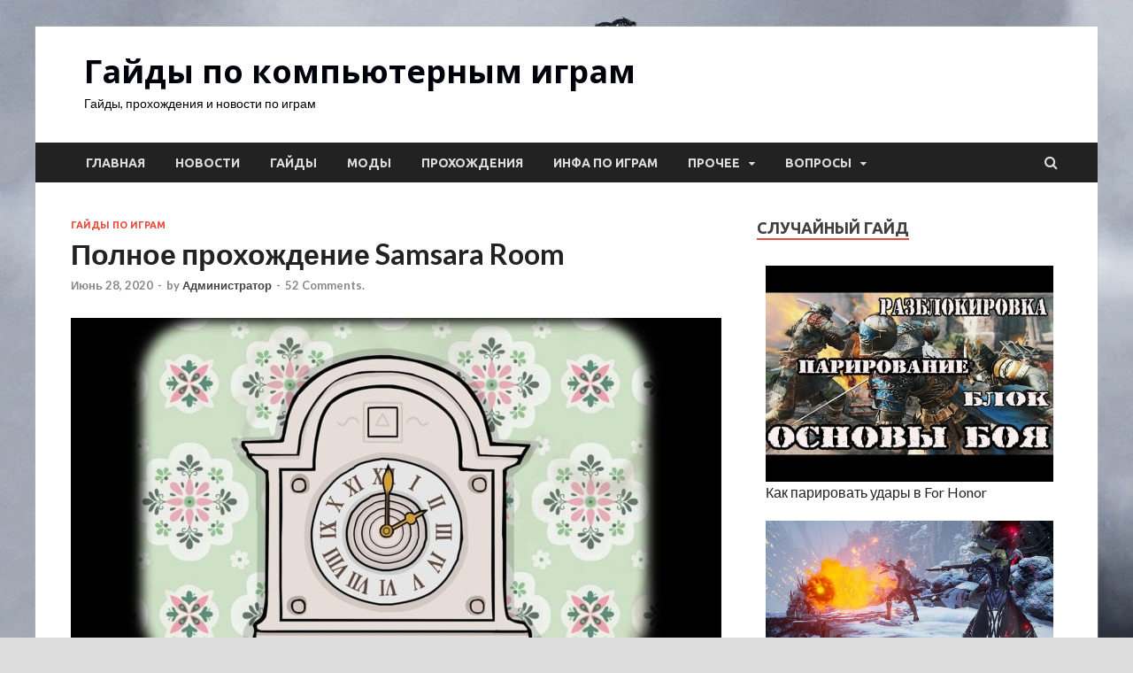

--- FILE ---
content_type: text/html; charset=UTF-8
request_url: https://www.gamemod-pc.ru/polnoe-proxozhdenie-samsara-room/
body_size: 12672
content:
<!DOCTYPE html>
<html lang="ru-RU"
	prefix="og: https://ogp.me/ns#" >
<head>
<meta charset="UTF-8">
<meta name="viewport" content="width=device-width, initial-scale=1">



<link rel="canonical" href="https://www.gamemod-pc.ru/polnoe-proxozhdenie-samsara-room/" />
<title>Полное прохождение Samsara Room | Гайды по компьютерным играм</title>

<!-- All in One SEO Pack 3.2.10 от Michael Torbert из Semper Fi Web Design[221,295] -->
<meta name="description"  content="Samsara Room — это новое атмосферное приключение в жанре point-and-click от создателей серии игр Rusty Lake и Cube Escape. Высоко оцененный предшественник вселенной Rusty Lake перевыпущен с обновленными головоломками, графикой, сюжетом и иммерсивным саундтреком от Виктора Бутзелаара." />

<script type="application/ld+json" class="aioseop-schema">{"@context":"https://schema.org","@graph":[{"@type":"Organization","@id":"/#organization","url":"/","name":"\u0413\u0430\u0439\u0434\u044b \u043f\u043e \u043a\u043e\u043c\u043f\u044c\u044e\u0442\u0435\u0440\u043d\u044b\u043c \u0438\u0433\u0440\u0430\u043c","sameAs":[]},{"@type":"WebSite","@id":"/#website","url":"/","name":"\u0413\u0430\u0439\u0434\u044b \u043f\u043e \u043a\u043e\u043c\u043f\u044c\u044e\u0442\u0435\u0440\u043d\u044b\u043c \u0438\u0433\u0440\u0430\u043c","publisher":{"@id":"/#organization"}},{"@type":"WebPage","@id":"/polnoe-proxozhdenie-samsara-room/#webpage","url":"/polnoe-proxozhdenie-samsara-room/","inLanguage":"ru-RU","name":"\u041f\u043e\u043b\u043d\u043e\u0435 \u043f\u0440\u043e\u0445\u043e\u0436\u0434\u0435\u043d\u0438\u0435 Samsara Room","isPartOf":{"@id":"/#website"},"image":{"@type":"ImageObject","@id":"/polnoe-proxozhdenie-samsara-room/#primaryimage","url":"/wp-content/uploads/2020/06/1589283117_7070.jpeg","width":1920,"height":1080},"primaryImageOfPage":{"@id":"/polnoe-proxozhdenie-samsara-room/#primaryimage"},"datePublished":"2020-06-28T17:08:06+00:00","dateModified":"2020-06-28T17:08:09+00:00","description":"Samsara Room \u2014 \u044d\u0442\u043e \u043d\u043e\u0432\u043e\u0435 \u0430\u0442\u043c\u043e\u0441\u0444\u0435\u0440\u043d\u043e\u0435 \u043f\u0440\u0438\u043a\u043b\u044e\u0447\u0435\u043d\u0438\u0435 \u0432 \u0436\u0430\u043d\u0440\u0435 point-and-click \u043e\u0442 \u0441\u043e\u0437\u0434\u0430\u0442\u0435\u043b\u0435\u0439 \u0441\u0435\u0440\u0438\u0438 \u0438\u0433\u0440 Rusty Lake \u0438 Cube Escape. \u0412\u044b\u0441\u043e\u043a\u043e \u043e\u0446\u0435\u043d\u0435\u043d\u043d\u044b\u0439 \u043f\u0440\u0435\u0434\u0448\u0435\u0441\u0442\u0432\u0435\u043d\u043d\u0438\u043a \u0432\u0441\u0435\u043b\u0435\u043d\u043d\u043e\u0439 Rusty Lake \u043f\u0435\u0440\u0435\u0432\u044b\u043f\u0443\u0449\u0435\u043d \u0441 \u043e\u0431\u043d\u043e\u0432\u043b\u0435\u043d\u043d\u044b\u043c\u0438 \u0433\u043e\u043b\u043e\u0432\u043e\u043b\u043e\u043c\u043a\u0430\u043c\u0438, \u0433\u0440\u0430\u0444\u0438\u043a\u043e\u0439, \u0441\u044e\u0436\u0435\u0442\u043e\u043c \u0438 \u0438\u043c\u043c\u0435\u0440\u0441\u0438\u0432\u043d\u044b\u043c \u0441\u0430\u0443\u043d\u0434\u0442\u0440\u0435\u043a\u043e\u043c \u043e\u0442 \u0412\u0438\u043a\u0442\u043e\u0440\u0430 \u0411\u0443\u0442\u0437\u0435\u043b\u0430\u0430\u0440\u0430."},{"@type":"Article","@id":"/polnoe-proxozhdenie-samsara-room/#article","isPartOf":{"@id":"/polnoe-proxozhdenie-samsara-room/#webpage"},"author":{"@id":"/author/spectrum_admin/#author"},"headline":"\u041f\u043e\u043b\u043d\u043e\u0435 \u043f\u0440\u043e\u0445\u043e\u0436\u0434\u0435\u043d\u0438\u0435 Samsara Room","datePublished":"2020-06-28T17:08:06+00:00","dateModified":"2020-06-28T17:08:09+00:00","commentCount":"52","mainEntityOfPage":{"@id":"/polnoe-proxozhdenie-samsara-room/#webpage"},"publisher":{"@id":"/#organization"},"articleSection":"\u0413\u0430\u0439\u0434\u044b \u043f\u043e \u0438\u0433\u0440\u0430\u043c","image":{"@type":"ImageObject","@id":"/polnoe-proxozhdenie-samsara-room/#primaryimage","url":"/wp-content/uploads/2020/06/1589283117_7070.jpeg","width":1920,"height":1080}},{"@type":"Person","@id":"/author/spectrum_admin/#author","name":"\u0410\u0434\u043c\u0438\u043d\u0438\u0441\u0442\u0440\u0430\u0442\u043e\u0440","sameAs":[],"image":{"@type":"ImageObject","@id":"/#personlogo","url":"https://2.gravatar.com/avatar/b978d5b752a5ec086c51a90f8b6a1e3e?s=96&d=wavatar&r=g","width":96,"height":96,"caption":"\u0410\u0434\u043c\u0438\u043d\u0438\u0441\u0442\u0440\u0430\u0442\u043e\u0440"}}]}</script>

<meta property="og:type" content="activity" />
<meta property="og:title" content="Полное прохождение Samsara Room | Гайды по компьютерным играм" />
<meta property="og:description" content="Samsara Room — это новое атмосферное приключение в жанре point-and-click от создателей серии игр Rusty Lake и Cube Escape. Высоко оцененный предшественник вселенной Rusty Lake перевыпущен с обновленными головоломками, графикой, сюжетом и иммерсивным саундтреком от Виктора Бутзелаара." />
<meta property="og:url" content="/polnoe-proxozhdenie-samsara-room/" />
<meta property="og:site_name" content="Гайды по компьютерным играм" />
<meta property="og:image" content="/wp-content/plugins/all-in-one-seo-pack/images/default-user-image.png" />
<meta name="twitter:card" content="summary" />
<meta name="twitter:title" content="Полное прохождение Samsara Room | Гайды по компьютерным играм" />
<meta name="twitter:description" content="Samsara Room — это новое атмосферное приключение в жанре point-and-click от создателей серии игр Rusty Lake и Cube Escape. Высоко оцененный предшественник вселенной Rusty Lake перевыпущен с обновленными головоломками, графикой, сюжетом и иммерсивным саундтреком от Виктора Бутзелаара." />
<meta name="twitter:image" content="/wp-content/plugins/all-in-one-seo-pack/images/default-user-image.png" />



<link rel='dns-prefetch' href='//fonts.googleapis.com' />


<link rel="alternate" type="application/rss+xml" title="Гайды по компьютерным играм &raquo; Лента комментариев к &laquo;Полное прохождение Samsara Room&raquo;" href="/polnoe-proxozhdenie-samsara-room/feed/" />


	<link rel='stylesheet' id='anspress-fonts-css'  href='/wp-content/plugins/anspress-question-answer/templates/css/fonts.css?ver=4.1.15' type='text/css' media='all' />
<link rel='stylesheet' id='anspress-main-css'  href='/wp-content/plugins/anspress-question-answer/templates/css/main.css?ver=4.1.15' type='text/css' media='all' />
<style id='anspress-main-inline-css' type='text/css'>

		#anspress .ap-q-cells{
				margin-left: 60px;
		}
		#anspress .ap-a-cells{
				margin-left: 60px;
		}
</style>
<link rel='stylesheet' id='ap-overrides-css'  href='/wp-content/plugins/anspress-question-answer/templates/css/overrides.css?v=4.1.15&#038;ver=4.1.15' type='text/css' media='all' />
<link rel='stylesheet' id='wp-block-library-css'  href='/wp-includes/css/dist/block-library/style.min.css?ver=5.2.18' type='text/css' media='all' />
<link rel='stylesheet' id='wp-block-library-theme-css'  href='/wp-includes/css/dist/block-library/theme.min.css?ver=5.2.18' type='text/css' media='all' />
<link rel='stylesheet' id='theme-my-login-css'  href='/wp-content/plugins/theme-my-login/assets/styles/theme-my-login.min.css?ver=7.0.15' type='text/css' media='all' />
<!--<link rel='stylesheet' id='woof-css'  href='/wp-content/plugins/woocommerce-products-filter/css/front.css?ver=1.2.3' type='text/css' media='all' />-->
<!--<link rel='stylesheet' id='chosen-drop-down-css'  href='/wp-content/plugins/woocommerce-products-filter/js/chosen/chosen.min.css?ver=1.2.3' type='text/css' media='all' />-->
<link rel='stylesheet' id='hitmag-fonts-css'  href='https://fonts.googleapis.com/css?family=Ubuntu%3A400%2C500%2C700%7CLato%3A400%2C700%2C400italic%2C700italic%7COpen+Sans%3A400%2C400italic%2C700&#038;subset=latin%2Clatin-ext' type='text/css' media='all' />
<link rel='stylesheet' id='font-awesome-css'  href='/wp-content/themes/hitmag/css/font-awesome.min.css?ver=4.7.0' type='text/css' media='all' />
<link rel='stylesheet' id='hitmag-style-css'  href='/wp-content/themes/hitmag/style.css?ver=5.2.18' type='text/css' media='all' />
<link rel='stylesheet' id='jquery-flexslider-css'  href='/wp-content/themes/hitmag/css/flexslider.css?ver=5.2.18' type='text/css' media='screen' />
<link rel='stylesheet' id='jquery-magnific-popup-css'  href='/wp-content/themes/hitmag/css/magnific-popup.css?ver=5.2.18' type='text/css' media='all' />
<link rel='stylesheet' id='arpw-style-css'  href='/wp-content/plugins/advanced-random-posts-widget/assets/css/arpw-frontend.css?ver=5.2.18' type='text/css' media='all' />
<!--<link rel='stylesheet' id='social-logos-css'  href='/wp-content/plugins/jetpack/_inc/social-logos/social-logos.min.css?ver=1' type='text/css' media='all' />-->
<link rel='stylesheet' id='jetpack_css-css'  href='/wp-content/plugins/jetpack/css/jetpack.css?ver=7.8.3' type='text/css' media='all' />
<script type='text/javascript' src='/wp-includes/js/jquery/jquery.js?ver=1.12.4-wp'></script>
<!--<script type='text/javascript' src='/wp-includes/js/jquery/jquery-migrate.min.js?ver=1.4.1'></script>-->
<script type='text/javascript'>
/* <![CDATA[ */
var related_posts_js_options = {"post_heading":"h4"};
/* ]]> */
</script>

<!--[if lt IE 9]>
<script type='text/javascript' src='/wp-content/themes/hitmag/js/html5shiv.min.js?ver=5.2.18'></script>
<![endif]-->


<link rel="wlwmanifest" type="application/wlwmanifest+xml" href="/wp-includes/wlwmanifest.xml" /> 
<link rel='prev' title='Особенности ремонта техники Apple' href='/osobennosti-remonta-texniki-apple/' />
<link rel='next' title='Скачать Текстуры на Майнкрафт ПЕ 1.16.10, 1.16.20, 1.16.100' href='/skachat-tekstury-na-majnkraft-pe-1-16-10-1-16-20-1-16-100/' />







<style type='text/css'>img#wpstats{display:none}</style>		<style type="text/css">

button,
input[type="button"],
input[type="reset"],
input[type="submit"] {
background: #E74C3C;
}

.th-readmore {
background: #E74C3C;
}           

a:hover {
color: #E74C3C;
} 

.main-navigation a:hover {
background-color: #E74C3C;
}

.main-navigation .current_page_item > a,
.main-navigation .current-menu-item > a,
.main-navigation .current_page_ancestor > a,
.main-navigation .current-menu-ancestor > a {
background-color: #E74C3C;
}

#main-nav-button:hover {
background-color: #E74C3C;
}

.post-navigation .post-title:hover {
color: #E74C3C;
}

.top-navigation a:hover {
color: #E74C3C;
}

.top-navigation ul ul a:hover {
background: #E74C3C;
}

#top-nav-button:hover {
color: #E74C3C;
}

.responsive-mainnav li a:hover,
.responsive-topnav li a:hover {
background: #E74C3C;
}

#hm-search-form .search-form .search-submit {
background-color: #E74C3C;
}

.nav-links .current {
background: #E74C3C;
}

.elementor-widget-container h5,
.widget-title {
border-bottom: 2px solid #E74C3C;
}

.footer-widget-title {
border-bottom: 2px solid #E74C3C;
}

.widget-area a:hover {
color: #E74C3C;
}

.footer-widget-area .widget a:hover {
color: #E74C3C;
}

.site-info a:hover {
color: #E74C3C;
}

.search-form .search-submit {
background: #E74C3C;
}

.hmb-entry-title a:hover {
color: #E74C3C;
}

.hmb-entry-meta a:hover,
.hms-meta a:hover {
color: #E74C3C;
}

.hms-title a:hover {
color: #E74C3C;
}

.hmw-grid-post .post-title a:hover {
color: #E74C3C;
}

.footer-widget-area .hmw-grid-post .post-title a:hover,
.footer-widget-area .hmb-entry-title a:hover,
.footer-widget-area .hms-title a:hover {
color: #E74C3C;
}

.hm-tabs-wdt .ui-state-active {
border-bottom: 2px solid #E74C3C;
}

a.hm-viewall {
background: #E74C3C;
}

#hitmag-tags a,
.widget_tag_cloud .tagcloud a {
background: #E74C3C;
}

.site-title a {
color: #E74C3C;
}

.hitmag-post .entry-title a:hover {
color: #E74C3C;
}

.hitmag-post .entry-meta a:hover {
color: #E74C3C;
}

.cat-links a {
color: #E74C3C;
}

.hitmag-single .entry-meta a:hover {
color: #E74C3C;
}

.hitmag-single .author a:hover {
color: #E74C3C;
}

.hm-author-content .author-posts-link {
color: #E74C3C;
}

.hm-tags-links a:hover {
background: #E74C3C;
}

.hm-tagged {
background: #E74C3C;
}

.hm-edit-link a.post-edit-link {
background: #E74C3C;
}

.arc-page-title {
border-bottom: 2px solid #E74C3C;
}

.srch-page-title {
border-bottom: 2px solid #E74C3C;
}

.hm-slider-details .cat-links {
background: #E74C3C;
}

.hm-rel-post .post-title a:hover {
color: #E74C3C;
}

.comment-author a {
color: #E74C3C;
}

.comment-metadata a:hover,
.comment-metadata a:focus,
.pingback .comment-edit-link:hover,
.pingback .comment-edit-link:focus {
color: #E74C3C;
}

.comment-reply-link:hover,
.comment-reply-link:focus {
background: #E74C3C;
}

.required {
color: #E74C3C;
}

blockquote {
border-left: 3px solid #E74C3C;
}

.comment-reply-title small a:before {
color: #E74C3C;
}


.wp-block-quote,
.wp-block-quote:not(.is-large):not(.is-style-large) {
border-left: 3px solid #E74C3C;
}		</style>
		<style type="text/css">

			.site-title a,
		.site-description {
			color: #00000a;
		}
	
	</style>
	<style type="text/css" id="custom-background-css">
body.custom-background { background-image: url("/wp-content/uploads/2017/09/1400x1050.jpg"); background-position: left top; background-size: auto; background-repeat: repeat; background-attachment: scroll; }
</style>
	<link rel="icon" href="/wp-content/uploads/2017/09/cropped-f6b9dcb79f28f867ce4ee1c4ad32065b-32x32.png" sizes="32x32" />
<link rel="icon" href="/wp-content/uploads/2017/09/cropped-f6b9dcb79f28f867ce4ee1c4ad32065b-192x192.png" sizes="192x192" />
<link rel="apple-touch-icon-precomposed" href="/wp-content/uploads/2017/09/cropped-f6b9dcb79f28f867ce4ee1c4ad32065b-180x180.png" />
<meta name="msapplication-TileImage" content="/wp-content/uploads/2017/09/cropped-f6b9dcb79f28f867ce4ee1c4ad32065b-270x270.png" />


</head>

<body class="post-template-default single single-post postid-123449 single-format-standard custom-background th-right-sidebar">



<div id="page" class="site hitmag-wrapper">
	

	
	<header id="masthead" class="site-header" role="banner">

		
		
		<div class="header-main-area ">
			<div class="hm-container">
			<div class="site-branding">
				<div class="site-branding-content">
					<div class="hm-logo">
											</div><!-- .hm-logo -->

					<div class="hm-site-title">
													<p class="site-title"><a href="/" rel="home">Гайды по компьютерным играм</a></p>
													<p class="site-description">Гайды, прохождения и новости по играм</p>
											</div><!-- .hm-site-title -->
				</div><!-- .site-branding-content -->
			</div><!-- .site-branding -->

			
						</div><!-- .hm-container -->
		</div><!-- .header-main-area -->

		
		<div class="hm-nav-container">
			<nav id="site-navigation" class="main-navigation" role="navigation">
				<div class="hm-container">
					<div class="menu-menyu-container"><ul id="primary-menu" class="menu"><li id="menu-item-5" class="menu-item menu-item-type-custom menu-item-object-custom menu-item-home menu-item-5"><a href="/">Главная</a></li>
<li id="menu-item-40" class="menu-item menu-item-type-taxonomy menu-item-object-category menu-item-40"><a href="/category/novosti/">Новости</a></li>
<li id="menu-item-53" class="menu-item menu-item-type-taxonomy menu-item-object-category current-post-ancestor current-menu-parent current-post-parent menu-item-53"><a href="/category/gajdy-po-igram/">Гайды</a></li>
<li id="menu-item-60" class="menu-item menu-item-type-taxonomy menu-item-object-category menu-item-60"><a href="/category/mody/">Моды</a></li>
<li id="menu-item-347" class="menu-item menu-item-type-taxonomy menu-item-object-category menu-item-347"><a href="/category/proxozhdeniya/">Прохождения</a></li>
<li id="menu-item-118695" class="menu-item menu-item-type-taxonomy menu-item-object-category menu-item-118695"><a href="/category/topy-igr/">Инфа по играм</a></li>
<li id="menu-item-119047" class="menu-item menu-item-type-taxonomy menu-item-object-category menu-item-has-children menu-item-119047"><a href="/category/prochee/">Прочее</a>
<ul class="sub-menu">
	<li id="menu-item-986" class="menu-item menu-item-type-taxonomy menu-item-object-category menu-item-986"><a href="/category/tovary-iz-igr/">Товары и ключи</a></li>
</ul>
</li>
<li id="menu-item-120151" class="anspress-menu-base menu-item menu-item-type-anspress-links menu-item-object-base menu-item-has-children menu-item-120151"><a>Вопросы</a>
<ul class="sub-menu">
	<li id="menu-item-120152" class="anspress-menu-ask menu-item menu-item-type-anspress-links menu-item-object-ask menu-item-120152"><a>Спросить</a></li>
</ul>
</li>
</ul></div>					
											<div class="hm-search-button-icon"></div>
						<div class="hm-search-box-container">
							<div class="hm-search-box">
								<form role="search" method="get" class="search-form" action="/">
				<label>
					<span class="screen-reader-text">Найти:</span>
					<input type="search" class="search-field" placeholder="Поиск&hellip;" value="" name="s" />
				</label>
				<input type="submit" class="search-submit" value="Поиск" />
			</form>							</div><!-- th-search-box -->
						</div><!-- .th-search-box-container -->
									</div><!-- .hm-container -->
			</nav><!-- #site-navigation -->
			<div class="hm-nwrap">
				<a href="#" class="navbutton" id="main-nav-button">Main Menu</a>
			</div>
			<div class="responsive-mainnav"></div>
		</div><!-- .hm-nav-container -->

		
	</header><!-- #masthead -->

	
	<div id="content" class="site-content">
		<div class="hm-container">
	
	<div id="primary" class="content-area">
		<main id="main" class="site-main" role="main">

		
<article id="post-123449" class="hitmag-single post-123449 post type-post status-publish format-standard has-post-thumbnail hentry category-gajdy-po-igram">

	
	<header class="entry-header">
		<div class="cat-links"><a href="/category/gajdy-po-igram/" rel="category tag">Гайды по играм</a></div><h1 class="entry-title">Полное прохождение Samsara Room</h1>		<div class="entry-meta">
			<span class="posted-on"><a href="/polnoe-proxozhdenie-samsara-room/" rel="bookmark"><time class="entry-date published" datetime="2020-06-28T17:08:06+00:00">Июнь 28, 2020</time><time class="updated" datetime="2020-06-28T17:08:09+00:00">Июнь 28, 2020</time></a></span><span class="meta-sep"> - </span><span class="byline"> by <span class="author vcard"><a class="url fn n" href="/author/spectrum_admin/">Администратор</a></span></span><span class="meta-sep"> - </span><span class="comments-link"><a href="/polnoe-proxozhdenie-samsara-room/#comments">52 Comments.</a></span>		</div><!-- .entry-meta -->
		
	</header><!-- .entry-header -->
	
	<a class="image-link" href="/wp-content/uploads/2020/06/1589283117_7070.jpeg"><img width="735" height="400" src="/wp-content/uploads/2020/06/1589283117_7070-735x400.jpeg" class="attachment-hitmag-featured size-hitmag-featured wp-post-image" alt="" data-attachment-id="123450" data-permalink="/polnoe-proxozhdenie-samsara-room/1589283117_7070/" data-orig-file="/wp-content/uploads/2020/06/1589283117_7070.jpeg" data-orig-size="1920,1080" data-comments-opened="1" data-image-meta="{&quot;aperture&quot;:&quot;0&quot;,&quot;credit&quot;:&quot;&quot;,&quot;camera&quot;:&quot;&quot;,&quot;caption&quot;:&quot;&quot;,&quot;created_timestamp&quot;:&quot;0&quot;,&quot;copyright&quot;:&quot;&quot;,&quot;focal_length&quot;:&quot;0&quot;,&quot;iso&quot;:&quot;0&quot;,&quot;shutter_speed&quot;:&quot;0&quot;,&quot;title&quot;:&quot;&quot;,&quot;orientation&quot;:&quot;0&quot;}" data-image-title="1589283117_7070" data-image-description="" data-medium-file="/wp-content/uploads/2020/06/1589283117_7070-500x281.jpeg" data-large-file="/wp-content/uploads/2020/06/1589283117_7070-1024x576.jpeg" /></a>
	
	<div class="entry-content">
		
<!-- Начало статьи - Gamemod -->

<p>Samsara Room — это новое атмосферное приключение в жанре point-and-click от создателей серии игр Rusty Lake и Cube Escape. Высоко оцененный предшественник вселенной Rusty Lake перевыпущен с обновленными головоломками, графикой, сюжетом и иммерсивным саундтреком от Виктора Бутзелаара. </p>



<h2>Прохождение Samsara Room на русском языке</h2>



<figure class="wp-block-embed-youtube wp-block-embed is-type-video is-provider-youtube wp-embed-aspect-16-9 wp-has-aspect-ratio"><div class="wp-block-embed__wrapper">
<div class="jetpack-video-wrapper"><span class="embed-youtube" style="text-align:center; display: block;"><iframe class='youtube-player' type='text/html' width='735' height='414' src='https://www.youtube.com/embed/JGiLdKGUEZM?version=3&#038;rel=1&#038;fs=1&#038;autohide=2&#038;showsearch=0&#038;showinfo=1&#038;iv_load_policy=1&#038;wmode=transparent' allowfullscreen='true' style='border:0;'></iframe></span></div>
</div></figure>



<h2>Прохождение Samsara Room на английском языке</h2>



<figure class="wp-block-embed-youtube wp-block-embed is-type-video is-provider-youtube wp-embed-aspect-16-9 wp-has-aspect-ratio"><div class="wp-block-embed__wrapper">
<div class="jetpack-video-wrapper"><span class="embed-youtube" style="text-align:center; display: block;"><iframe class='youtube-player' type='text/html' width='735' height='414' src='https://www.youtube.com/embed/x1m_HTuLRo4?version=3&#038;rel=1&#038;fs=1&#038;autohide=2&#038;showsearch=0&#038;showinfo=1&#038;iv_load_policy=1&#038;wmode=transparent' allowfullscreen='true' style='border:0;'></iframe></span></div>
</div></figure>



<p></p>



<p></p>
<!--Ad Injection:bottom-->
<!-- Реклама внизу статьи -->

<div id='jp-relatedposts' class='jp-relatedposts' >
	<div class="jp-relatedposts-headline"><em>Похожие записи</em></div>
</div>	</div><!-- .entry-content -->

	
	<footer class="entry-footer">
			</footer><!-- .entry-footer -->

	
</article><!-- #post-## -->
    <div class="hm-related-posts">
    


    <div class="hmrp-container">

        
                <div class="hm-rel-post">
                    <a href="/kak-proisxodit-drop-kejsa-v-cs-go-6-faktov-kotorye-nuzhno-znat-igrokam/" rel="bookmark" title="Как происходит дроп кейса в CS GO: 6 фактов, которые нужно знать игрокам">
                        <img width="348" height="215" src="/wp-content/uploads/2023/07/730_screenshots_20191222043413_1-348x215.jpg" class="attachment-hitmag-grid size-hitmag-grid wp-post-image" alt="" data-attachment-id="124022" data-permalink="/kak-proisxodit-drop-kejsa-v-cs-go-6-faktov-kotorye-nuzhno-znat-igrokam/730_screenshots_20191222043413_1/" data-orig-file="/wp-content/uploads/2023/07/730_screenshots_20191222043413_1.jpg" data-orig-size="2048,1152" data-comments-opened="1" data-image-meta="{&quot;aperture&quot;:&quot;0&quot;,&quot;credit&quot;:&quot;&quot;,&quot;camera&quot;:&quot;&quot;,&quot;caption&quot;:&quot;&quot;,&quot;created_timestamp&quot;:&quot;0&quot;,&quot;copyright&quot;:&quot;&quot;,&quot;focal_length&quot;:&quot;0&quot;,&quot;iso&quot;:&quot;0&quot;,&quot;shutter_speed&quot;:&quot;0&quot;,&quot;title&quot;:&quot;&quot;,&quot;orientation&quot;:&quot;0&quot;}" data-image-title="730_screenshots_20191222043413_1" data-image-description="" data-medium-file="/wp-content/uploads/2023/07/730_screenshots_20191222043413_1-500x281.jpg" data-large-file="/wp-content/uploads/2023/07/730_screenshots_20191222043413_1-1024x576.jpg" />                    </a>
                    <h3 class="post-title">
                        <a href="/kak-proisxodit-drop-kejsa-v-cs-go-6-faktov-kotorye-nuzhno-znat-igrokam/" rel="bookmark" title="Как происходит дроп кейса в CS GO: 6 фактов, которые нужно знать игрокам">
                            Как происходит дроп кейса в CS GO: 6 фактов, которые нужно знать игрокам</a>
                    </h3>
                    <p class="hms-meta"><time class="entry-date published" datetime="2023-07-27T19:01:47+00:00">Июль 27, 2023</time><time class="updated" datetime="2023-07-27T19:01:49+00:00">Июль 27, 2023</time></p>
                </div>
            
            
                <div class="hm-rel-post">
                    <a href="/razbiraemsya-s-anonsami-serverov-lineage-2-unikalnost-i-raznoobrazie/" rel="bookmark" title="Разбираемся с анонсами серверов Lineage 2: уникальность и разнообразие">
                    </a>
                    <h3 class="post-title">
                        <a href="/razbiraemsya-s-anonsami-serverov-lineage-2-unikalnost-i-raznoobrazie/" rel="bookmark" title="Разбираемся с анонсами серверов Lineage 2: уникальность и разнообразие">
                            Разбираемся с анонсами серверов Lineage 2: уникальность и разнообразие</a>
                    </h3>
                    <p class="hms-meta"><time class="entry-date published" datetime="2023-06-21T10:13:17+00:00">Июнь 21, 2023</time><time class="updated" datetime="2023-06-21T10:13:20+00:00">Июнь 21, 2023</time></p>
                </div>
            
            
                <div class="hm-rel-post">
                    <a href="/kak-rabotaet-bot-dlya-gruppy-vk/" rel="bookmark" title="Как работает бот для группы VK">
                    </a>
                    <h3 class="post-title">
                        <a href="/kak-rabotaet-bot-dlya-gruppy-vk/" rel="bookmark" title="Как работает бот для группы VK">
                            Как работает бот для группы VK</a>
                    </h3>
                    <p class="hms-meta"><time class="entry-date published" datetime="2023-06-17T09:08:05+00:00">Июнь 17, 2023</time><time class="updated" datetime="2023-06-17T09:08:09+00:00">Июнь 17, 2023</time></p>
                </div>
            
            
    </div>
    </div>

    
	<nav class="navigation post-navigation" role="navigation">
		<div class="screen-reader-text">Навигация по записям</div>
		<div class="nav-links"><div class="nav-previous"><a href="/osobennosti-remonta-texniki-apple/" rel="prev"><span class="meta-nav" aria-hidden="true">Previous Article</span> <span class="post-title">Особенности ремонта техники Apple</span></a></div><div class="nav-next"><a href="/skachat-tekstury-na-majnkraft-pe-1-16-10-1-16-20-1-16-100/" rel="next"><span class="meta-nav" aria-hidden="true">Next Article</span> <span class="post-title">Скачать Текстуры на Майнкрафт ПЕ 1.16.10, 1.16.20, 1.16.100</span></a></div></div>
	</nav><div class="hm-authorbox">

    <div class="hm-author-img">
        <img alt='' src='https://2.gravatar.com/avatar/b978d5b752a5ec086c51a90f8b6a1e3e?s=100&#038;d=wavatar&#038;r=g' srcset='https://2.gravatar.com/avatar/b978d5b752a5ec086c51a90f8b6a1e3e?s=200&#038;d=wavatar&#038;r=g 2x' class='avatar avatar-100 photo' height='100' width='100' />    </div>



</div>
<div id="comments" class="comments-area">

			<h3 class="comments-title">
			52 Comments on &ldquo;Полное прохождение Samsara Room&rdquo;
		</h3><!-- .comments-title -->

				<nav id="comment-nav-above" class="navigation comment-navigation" role="navigation">
			
			<div class="nav-links">

				<div class="nav-previous"><a href="/polnoe-proxozhdenie-samsara-room/comment-page-2/#comments" >Older Comments</a></div>
				<div class="nav-next"></div>

			</div><!-- .nav-links -->
		</nav><!-- #comment-nav-above -->
		
		<ol class="comment-list">
					
		
		
		
		
		
		
		
		
		
		
		
		</ol><!-- .comment-list -->

				<nav id="comment-nav-below" class="navigation comment-navigation" role="navigation">
			
			<div class="nav-links">

				<div class="nav-previous"><a href="/polnoe-proxozhdenie-samsara-room/comment-page-2/#comments" >Older Comments</a></div>
				<div class="nav-next"></div>

			</div><!-- .nav-links -->
		</nav><!-- #comment-nav-below -->
			<div id="respond" class="comment-respond">
		<div id="reply-title" class="comment-reply-title">Добавить комментарий <small><a rel="nofollow" id="cancel-comment-reply-link" href="/polnoe-proxozhdenie-samsara-room/#respond" style="display:none;">Отменить ответ</a></small></div>			<form action="/wp-comments-post.php" method="post" id="commentform" class="comment-form" novalidate>
			<div class="ulogin_block"><div class="ulogin_label">Войти с помощью:&nbsp;</div><div id=uLogin07912088 class="ulogin_panel" data-ulogin="display=small;providers=vkontakte,odnoklassniki,mailru,facebook;hidden=other;fields=first_name,last_name,email,photo,photo_big;optional=phone;redirect_uri=http%3A%2F%2Fgamemod-pc.ru%2F%3Fulogin%3Dtoken%26backurl%3Dhttp%253A%252F%252Fgamemod-pc.ru%252Fpolnoe-proxozhdenie-samsara-room%252F%2523commentform;"></div><div style="clear:both"></div></div><script>//uLogin.customInit('uLogin07912088')</script><p class="comment-notes"><span id="email-notes">Ваш e-mail не будет опубликован.</span> Обязательные поля помечены <span class="required">*</span></p><p class="comment-form-comment"><label for="comment">Комментарий</label> <textarea id="comment" name="comment" cols="45" rows="8" maxlength="65525" required="required"></textarea></p><p class="comment-form-author"><label for="author">Имя <span class="required">*</span></label> <input id="author" name="author" type="text" value="" size="30" maxlength="245" required='required' /></p>
<p class="comment-form-email"><label for="email">E-mail <span class="required">*</span></label> <input id="email" name="email" type="email" value="" size="30" maxlength="100" aria-describedby="email-notes" required='required' /></p>
<p class="comment-form-url"><label for="url">Сайт</label> <input id="url" name="url" type="url" value="" size="30" maxlength="200" /></p>
<p class="comment-form-cookies-consent"><input id="wp-comment-cookies-consent" name="wp-comment-cookies-consent" type="checkbox" value="yes" /><label for="wp-comment-cookies-consent">Сохранить моё имя, email и адрес сайта в этом браузере для последующих моих комментариев.</label></p>
<div class="gglcptch gglcptch_v2"><div id="gglcptch_recaptcha_1714497441" class="gglcptch_recaptcha"></div>
				<noscript>
					<div style="width: 302px;">
						<div style="width: 302px; height: 422px; position: relative;">
							<div style="width: 302px; height: 422px; position: absolute;">
								<iframe src="https://www.google.com/recaptcha/api/fallback?k=6LftV4UUAAAAAIM2z6_uTb4Xdl5JXU3uzNBniTqt" frameborder="0" scrolling="no" style="width: 302px; height:422px; border-style: none;"></iframe>
							</div>
						</div>
						<div style="border-style: none; bottom: 12px; left: 25px; margin: 0px; padding: 0px; right: 25px; background: #f9f9f9; border: 1px solid #c1c1c1; border-radius: 3px; height: 60px; width: 300px;">
							<textarea id="g-recaptcha-response" name="g-recaptcha-response" class="g-recaptcha-response" style="width: 250px !important; height: 40px !important; border: 1px solid #c1c1c1 !important; margin: 10px 25px !important; padding: 0px !important; resize: none !important;"></textarea>
						</div>
					</div>
				</noscript></div><p class="comment-subscription-form"><input type="checkbox" name="subscribe_blog" id="subscribe_blog" value="subscribe" style="width: auto; -moz-appearance: checkbox; -webkit-appearance: checkbox;" /> <label class="subscribe-label" id="subscribe-blog-label" for="subscribe_blog">Уведомлять меня о новых записях почтой.</label></p><p class="form-submit"><input name="submit" type="submit" id="submit" class="submit" value="Отправить комментарий" /> <input type='hidden' name='comment_post_ID' value='123449' id='comment_post_ID' />
<input type='hidden' name='comment_parent' id='comment_parent' value='0' />
</p><p style="display: none;"><input type="hidden" id="akismet_comment_nonce" name="akismet_comment_nonce" value="f27f40a495" /></p><p style="display: none !important;"><label>&#916;<textarea name="ak_hp_textarea" cols="45" rows="8" maxlength="100"></textarea></label><input type="hidden" id="ak_js_1" name="ak_js" value="24"/><script>document.getElementById( "ak_js_1" ).setAttribute( "value", ( new Date() ).getTime() );</script></p>			</form>
			</div><!-- #respond -->
	
</div><!-- #comments -->

		</main><!-- #main -->
	</div><!-- #primary -->


<aside id="secondary" class="widget-area" role="complementary">

	
	<section id="arpw-widget-5" class="widget arpw-widget-random"><h4 class="widget-title">Случайный гайд</h4><div class="arpw-random-post "><ul class="arpw-ul"><li class="arpw-li arpw-clearfix"><a href="/kak-parirovat-udary-v-for-honor/"  rel="bookmark"><img width="480" height="360" src="/wp-content/uploads/2017/02/hqdefault.jpg" class="arpw-thumbnail alignleft wp-post-image" alt="Как парировать удары в For Honor" data-attachment-id="1197" data-permalink="/kak-parirovat-udary-v-for-honor/hqdefault-4/" data-orig-file="/wp-content/uploads/2017/02/hqdefault.jpg" data-orig-size="480,360" data-comments-opened="1" data-image-meta="{&quot;aperture&quot;:&quot;0&quot;,&quot;credit&quot;:&quot;&quot;,&quot;camera&quot;:&quot;&quot;,&quot;caption&quot;:&quot;&quot;,&quot;created_timestamp&quot;:&quot;0&quot;,&quot;copyright&quot;:&quot;&quot;,&quot;focal_length&quot;:&quot;0&quot;,&quot;iso&quot;:&quot;0&quot;,&quot;shutter_speed&quot;:&quot;0&quot;,&quot;title&quot;:&quot;&quot;,&quot;orientation&quot;:&quot;0&quot;}" data-image-title="hqdefault" data-image-description="" data-medium-file="/wp-content/uploads/2017/02/hqdefault.jpg" data-large-file="/wp-content/uploads/2017/02/hqdefault.jpg" /></a><a class="arpw-title" href="/kak-parirovat-udary-v-for-honor/" rel="bookmark">Как парировать удары в For Honor</a></li><li class="arpw-li arpw-clearfix"><a href="/data-vyxoda-i-sistemnye-trebovaniya-code-vein/"  rel="bookmark"><img width="600" height="337" src="/wp-content/uploads/2019/09/ss_4f2662706d87964e979c223f0264622574f151bc.600x338.jpg" class="arpw-thumbnail alignleft wp-post-image" alt="Дата выхода и системные требования CODE VEIN" srcset="/wp-content/uploads/2019/09/ss_4f2662706d87964e979c223f0264622574f151bc.600x338.jpg 600w, /wp-content/uploads/2019/09/ss_4f2662706d87964e979c223f0264622574f151bc.600x338-500x281.jpg 500w" sizes="(max-width: 600px) 100vw, 600px" data-attachment-id="122994" data-permalink="/data-vyxoda-i-sistemnye-trebovaniya-code-vein/ss_4f2662706d87964e979c223f0264622574f151bc-600x338/" data-orig-file="/wp-content/uploads/2019/09/ss_4f2662706d87964e979c223f0264622574f151bc.600x338.jpg" data-orig-size="600,337" data-comments-opened="1" data-image-meta="{&quot;aperture&quot;:&quot;0&quot;,&quot;credit&quot;:&quot;&quot;,&quot;camera&quot;:&quot;&quot;,&quot;caption&quot;:&quot;&quot;,&quot;created_timestamp&quot;:&quot;0&quot;,&quot;copyright&quot;:&quot;&quot;,&quot;focal_length&quot;:&quot;0&quot;,&quot;iso&quot;:&quot;0&quot;,&quot;shutter_speed&quot;:&quot;0&quot;,&quot;title&quot;:&quot;&quot;,&quot;orientation&quot;:&quot;0&quot;}" data-image-title="ss_4f2662706d87964e979c223f0264622574f151bc.600&#215;338" data-image-description="" data-medium-file="/wp-content/uploads/2019/09/ss_4f2662706d87964e979c223f0264622574f151bc.600x338-500x281.jpg" data-large-file="/wp-content/uploads/2019/09/ss_4f2662706d87964e979c223f0264622574f151bc.600x338.jpg" /></a><a class="arpw-title" href="/data-vyxoda-i-sistemnye-trebovaniya-code-vein/" rel="bookmark">Дата выхода и системные требования CODE VEIN</a></li><li class="arpw-li arpw-clearfix"><a href="/kak-rasshifrovat-shifr-v-the-beast-inside/"  rel="bookmark"><img width="735" height="511" src="/wp-content/uploads/2019/10/Скриншот-20-10-2019-224406-768x534.jpg" class="arpw-thumbnail alignleft wp-post-image" alt="Как расшифровать шифр в The Beast Inside" srcset="/wp-content/uploads/2019/10/Скриншот-20-10-2019-224406-768x534.jpg 768w, /wp-content/uploads/2019/10/Скриншот-20-10-2019-224406-500x348.jpg 500w, /wp-content/uploads/2019/10/Скриншот-20-10-2019-224406-135x93.jpg 135w, /wp-content/uploads/2019/10/Скриншот-20-10-2019-224406.jpg 785w" sizes="(max-width: 735px) 100vw, 735px" data-attachment-id="123106" data-permalink="/kak-rasshifrovat-shifr-v-the-beast-inside/skrinshot-20-10-2019-224406/" data-orig-file="/wp-content/uploads/2019/10/Скриншот-20-10-2019-224406.jpg" data-orig-size="785,546" data-comments-opened="1" data-image-meta="{&quot;aperture&quot;:&quot;0&quot;,&quot;credit&quot;:&quot;&quot;,&quot;camera&quot;:&quot;&quot;,&quot;caption&quot;:&quot;&quot;,&quot;created_timestamp&quot;:&quot;0&quot;,&quot;copyright&quot;:&quot;&quot;,&quot;focal_length&quot;:&quot;0&quot;,&quot;iso&quot;:&quot;0&quot;,&quot;shutter_speed&quot;:&quot;0&quot;,&quot;title&quot;:&quot;&quot;,&quot;orientation&quot;:&quot;0&quot;}" data-image-title="Скриншот 20-10-2019 224406" data-image-description="" data-medium-file="/wp-content/uploads/2019/10/Скриншот-20-10-2019-224406-500x348.jpg" data-large-file="/wp-content/uploads/2019/10/Скриншот-20-10-2019-224406.jpg" /></a><a class="arpw-title" href="/kak-rasshifrovat-shifr-v-the-beast-inside/" rel="bookmark">Как расшифровать шифр в The Beast Inside</a></li></ul></div></section><section id="theme-my-login-4" class="widget widget_theme_my_login"><div class="widget-title">Войти</div><div class="tml tml-login">
<form name="login" action="/login/" method="post">
<div class="tml-field-wrap tml-log-wrap">
<label class="tml-label" for="user_login">Имя пользователя или e-mail</label>
<input name="log" type="text" value="" id="user_login" class="tml-field">
</div>

<div class="tml-field-wrap tml-pwd-wrap">
<label class="tml-label" for="user_pass">Пароль</label>
<input name="pwd" type="password" value="" id="user_pass" class="tml-field">
</div>

<div class="ulogin_block"><div class="ulogin_label">Войти с помощью:&nbsp;</div><div id=uLogin13914977 class="ulogin_panel" data-ulogin="display=small;providers=vkontakte,odnoklassniki,mailru,facebook;hidden=other;fields=first_name,last_name,email,photo,photo_big;optional=phone;redirect_uri=http%3A%2F%2Fgamemod-pc.ru%2F%3Fulogin%3Dtoken%26backurl%3Dhttp%253A%252F%252Fgamemod-pc.ru%252Fpolnoe-proxozhdenie-samsara-room%252F;"></div><div style="clear:both"></div></div><script>//uLogin.customInit('uLogin13914977')</script>			<style type="text/css" media="screen">
				.login-action-login #loginform,
				.login-action-lostpassword #lostpasswordform,
				.login-action-register #registerform {
					width: 302px !important;
				}
				#login_error,
				.message {
					width: 322px !important;
				}
				.login-action-login #loginform .gglcptch,
				.login-action-lostpassword #lostpasswordform .gglcptch,
				.login-action-register #registerform .gglcptch {
					margin-bottom: 10px;
				}
			</style>
		<div class="gglcptch gglcptch_v2"><div id="gglcptch_recaptcha_1196525635" class="gglcptch_recaptcha"></div>
				<noscript>
					<div style="width: 302px;">
						<div style="width: 302px; height: 422px; position: relative;">
							<div style="width: 302px; height: 422px; position: absolute;">
								<iframe src="https://www.google.com/recaptcha/api/fallback?k=6LftV4UUAAAAAIM2z6_uTb4Xdl5JXU3uzNBniTqt" frameborder="0" scrolling="no" style="width: 302px; height:422px; border-style: none;"></iframe>
							</div>
						</div>
						<div style="border-style: none; bottom: 12px; left: 25px; margin: 0px; padding: 0px; right: 25px; background: #f9f9f9; border: 1px solid #c1c1c1; border-radius: 3px; height: 60px; width: 300px;">
							<textarea id="g-recaptcha-response" name="g-recaptcha-response" class="g-recaptcha-response" style="width: 250px !important; height: 40px !important; border: 1px solid #c1c1c1 !important; margin: 10px 25px !important; padding: 0px !important; resize: none !important;"></textarea>
						</div>
					</div>
				</noscript></div>
<div class="tml-field-wrap tml-rememberme-wrap">
<input name="rememberme" type="checkbox" value="forever" id="rememberme" class="tml-checkbox">
<label class="tml-label" for="rememberme">Запомнить меня</label>
</div>

<div class="tml-field-wrap tml-submit-wrap">
<input name="submit" type="submit" value="Войти" class="tml-button">
</div>

<input name="redirect_to" type="hidden" value="/polnoe-proxozhdenie-samsara-room/">

</form>
</div>
</section><section id="categories-2" class="widget widget_categories"><div class="widget-title">Рубрики</div><form action="/" method="get"><label class="screen-reader-text" for="cat">Рубрики</label><select  name='cat' id='cat' class='postform' >
	<option value='-1'>Выберите рубрику</option>
	<option class="level-0" value="33">Absolver</option>
	<option class="level-0" value="34">ARK: Survival Evolved</option>
	<option class="level-0" value="43">Assassin&#8217;s Creed Origins</option>
	<option class="level-0" value="49">ATOM RPG</option>
	<option class="level-0" value="48">Battlerite</option>
	<option class="level-0" value="45">Call of Duty: WWII</option>
	<option class="level-0" value="21">Castle Crush</option>
	<option class="level-0" value="22">CS: GO</option>
	<option class="level-0" value="57">DARK SOULS: REMASTERED</option>
	<option class="level-0" value="30">Darkwood</option>
	<option class="level-0" value="24">Destiny 2</option>
	<option class="level-0" value="38">Divinity Original Sin 2</option>
	<option class="level-0" value="50">Doki Doki Literature Club</option>
	<option class="level-0" value="41">ELEX</option>
	<option class="level-0" value="56">Far Cry 5</option>
	<option class="level-0" value="53">Final Fantasy XV: Windows Edition</option>
	<option class="level-0" value="39">Fortnite: Battle Royale</option>
	<option class="level-0" value="15">Friday the 13th: The Game</option>
	<option class="level-0" value="36">Frostpunk</option>
	<option class="level-0" value="20">Get Even</option>
	<option class="level-0" value="27">Hellblade: Senua&#8217;s Sacrifice</option>
	<option class="level-0" value="37">Joom</option>
	<option class="level-0" value="52">Kingdom Come: Deliverance</option>
	<option class="level-0" value="29">Last Day on Earth: Survival</option>
	<option class="level-0" value="51">Life is Feudal</option>
	<option class="level-0" value="35">Life is Strange: Before the Storm</option>
	<option class="level-0" value="13">Mount and Blade 2 Bannerlord</option>
	<option class="level-0" value="19">Nimses</option>
	<option class="level-0" value="46">Nioh: Complete Edition</option>
	<option class="level-0" value="10">Playerunknown&#8217;s Battlegrounds</option>
	<option class="level-0" value="11">Prey</option>
	<option class="level-0" value="54">Pure Farming 2018</option>
	<option class="level-0" value="32">Quake Champions</option>
	<option class="level-0" value="58">Red Dead Redemption 2</option>
	<option class="level-0" value="16">Rising Storm 2: Vietnam</option>
	<option class="level-0" value="23">Shadow Fight 2</option>
	<option class="level-0" value="47">Shadow Fight 3</option>
	<option class="level-0" value="44">Spintires: MudRunner</option>
	<option class="level-0" value="14">Steel Division: Normandy 44</option>
	<option class="level-0" value="55">Surviving Mars</option>
	<option class="level-0" value="18">TEKKEN 7</option>
	<option class="level-0" value="17">The Elder Scrolls: Legends</option>
	<option class="level-0" value="31">The Escapists 2</option>
	<option class="level-0" value="40">The Evil Within 2</option>
	<option class="level-0" value="28">The Long Dark</option>
	<option class="level-0" value="12">The Surge</option>
	<option class="level-0" value="1">Uncategorized</option>
	<option class="level-0" value="42">Wolfenstein II: The New Colossus</option>
	<option class="level-0" value="25">Биткоины</option>
	<option class="level-0" value="6">Гайды по играм</option>
	<option class="level-0" value="5">Инфа по играм</option>
	<option class="level-0" value="7">Моды</option>
	<option class="level-0" value="3">Новости</option>
	<option class="level-0" value="8">Прохождения</option>
	<option class="level-0" value="26">Прочее</option>
	<option class="level-0" value="9">Товары и ключи</option>
</select>
</form>
<script type='text/javascript'>
/* <![CDATA[ */
(function() {
	var dropdown = document.getElementById( "cat" );
	function onCatChange() {
		if ( dropdown.options[ dropdown.selectedIndex ].value > 0 ) {
			dropdown.parentNode.submit();
		}
	}
	dropdown.onchange = onCatChange;
})();
/* ]]> */
</script>

			</section>
	
</aside><!-- #secondary -->	</div><!-- .hm-container -->
	</div><!-- #content -->

	
	<footer id="colophon" class="site-footer" role="contentinfo">
		<div class="hm-container">

			
			<div class="footer-widget-area">
				<div class="footer-sidebar" role="complementary">
											
									</div><!-- .footer-sidebar -->
		
				<div class="footer-sidebar" role="complementary">
					
									</div><!-- .footer-sidebar -->		

				<div class="footer-sidebar" role="complementary">
					
									</div><!-- .footer-sidebar -->			
			</div><!-- .footer-widget-area -->

			
		</div><!-- .hm-container -->

		<div class="site-info">
			<div class="hm-container">
				<div class="site-info-owner">
					Copyright &#169; 2025 <a href="/" title="Гайды по компьютерным играм" >Гайды по компьютерным играм</a>.				</div>			
				<div class="site-info-designer">
					</div>
			</div><!-- .hm-container -->
		</div><!-- .site-info -->
	</footer><!-- #colophon -->

	
</div><!-- #page -->


	<div style="display:none">
	<div class="grofile-hash-map-b978d5b752a5ec086c51a90f8b6a1e3e">
	</div>
	<div class="grofile-hash-map-665bed54064e437e7e08edfaeea82920">
	</div>
	<div class="grofile-hash-map-cdf991cb2f5cc2ff82031fb7c53f0a0b">
	</div>
	<div class="grofile-hash-map-abab96235fdd673473060de9faecd529">
	</div>
	<div class="grofile-hash-map-66d5410dab80b429e733958f6b0013f6">
	</div>
	<div class="grofile-hash-map-bf42e41239a304a554c686a93751772f">
	</div>
	<div class="grofile-hash-map-14e3f4c2b17e0bdbdf60b4f212a32f77">
	</div>
	<div class="grofile-hash-map-b56e871f221b1fce38d610437db53cf4">
	</div>
	<div class="grofile-hash-map-165c93f6dae22601de4d708254c12311">
	</div>
	<div class="grofile-hash-map-9be88d65fc90e8ae042f3986bb72d7e5">
	</div>
	<div class="grofile-hash-map-942c52f660a1fccd4276fe488492507a">
	</div>
	<div class="grofile-hash-map-4084ff78c08b160b9d15bb4828d828ad">
	</div>
	<div class="grofile-hash-map-602c2f45452217206b09613db3ad8d42">
	</div>
	</div>

	<script type="text/javascript">
		window.WPCOM_sharing_counts = {"https:\/\/gamemod-pc.ru\/polnoe-proxozhdenie-samsara-room\/":123449};
	</script>
				<!--<link rel='stylesheet' id='ulogin-style-css'  href='/wp-content/plugins/ulogin/css/ulogin.css?ver=5.2.18' type='text/css' media='all' />-->
<link rel='stylesheet' id='gglcptch-css'  href='/wp-content/plugins/google-captcha/css/gglcptch.css?ver=1.52' type='text/css' media='all' />
<!--<script type='text/javascript' src='https://s0.wp.com/wp-content/js/devicepx-jetpack.js?ver=202336'></script>-->
<script type='text/javascript'>
/* <![CDATA[ */
var themeMyLogin = {"action":"","errors":[]};
/* ]]> */
</script>
<!--<script type='text/javascript' src='/wp-content/plugins/theme-my-login/assets/scripts/theme-my-login.min.js?ver=7.0.15'></script>-->
<!--<script type='text/javascript' src='https://secure.gravatar.com/js/gprofiles.js?ver=2023Sepaa'></script>-->
<script type='text/javascript'>
/* <![CDATA[ */
var WPGroHo = {"my_hash":""};
/* ]]> */
</script>
<script type='text/javascript' src='/wp-content/plugins/jetpack/modules/wpgroho.js?ver=5.2.18'></script>
<script type='text/javascript' src='/wp-content/themes/hitmag/js/navigation.js?ver=20151215'></script>
<script type='text/javascript' src='/wp-content/themes/hitmag/js/skip-link-focus-fix.js?ver=20151215'></script>
<!--<script type='text/javascript' src='/wp-includes/js/comment-reply.min.js?ver=5.2.18'></script>-->
<script type='text/javascript' src='/wp-content/themes/hitmag/js/jquery.flexslider-min.js?ver=5.2.18'></script>
<script type='text/javascript' src='/wp-content/themes/hitmag/js/scripts.js?ver=5.2.18'></script>
<script type='text/javascript' src='/wp-content/themes/hitmag/js/jquery.magnific-popup.min.js?ver=5.2.18'></script>
<script type='text/javascript' src='/wp-content/plugins/q2w3-fixed-widget/js/q2w3-fixed-widget.min.js?ver=5.1.9'></script>
<!--<script type='text/javascript' src='/wp-includes/js/wp-embed.min.js?ver=5.2.18'></script>-->
<script type='text/javascript' src='/wp-content/plugins/jetpack/modules/theme-tools/responsive-videos/responsive-videos.min.js?ver=1.3'></script>
<script defer type='text/javascript' src='/wp-content/plugins/akismet/_inc/akismet-frontend.js?ver=1659096760'></script>
<script type='text/javascript'>
/* <![CDATA[ */
var sharing_js_options = {"lang":"en","counts":"1","is_stats_active":"1"};
/* ]]> */
</script>


<script type='text/javascript'>
/* <![CDATA[ */
var gglcptch = {"options":{"version":"v2","sitekey":"6LftV4UUAAAAAIM2z6_uTb4Xdl5JXU3uzNBniTqt","theme":"light","error":"<strong>\u0412\u043d\u0438\u043c\u0430\u043d\u0438\u0435<\/strong>:&nbsp;\u0412 \u0442\u0435\u043a\u0443\u0449\u0435\u0439 \u0444\u043e\u0440\u043c\u0435 \u043d\u0430\u0439\u0434\u0435\u043d\u043e \u0431\u043e\u043b\u0435\u0435 \u043e\u0434\u043d\u043e\u0433\u043e \u0431\u043b\u043e\u043a\u0430 reCAPTCHA. \u041f\u043e\u0436\u0430\u043b\u0443\u0439\u0441\u0442\u0430, \u0443\u0434\u0430\u043b\u0438\u0442\u0435 \u0432\u0441\u0435 \u043b\u0438\u0448\u043d\u0438\u0435 \u0431\u043b\u043e\u043a\u0438 reCAPTCHA \u0434\u043b\u044f \u0434\u0430\u043b\u044c\u043d\u0435\u0439\u0448\u0435\u0439 \u043a\u043e\u0440\u0440\u0435\u043a\u0442\u043d\u043e\u0439 \u0440\u0430\u0431\u043e\u0442\u044b.","disable":0},"vars":{"visibility":false}};
/* ]]> */
</script>

<script type='text/javascript'>
	_stq = window._stq || [];
	_stq.push([ 'view', {v:'ext',j:'1:7.8.3',blog:'115197605',post:'123449',tz:'0',srv:'gamemod-pc.ru'} ]);
	_stq.push([ 'clickTrackerInit', '115197605', '123449' ]);
</script>
<!-- Yandex.Metrika counter --> <script type="text/javascript" > (function(m,e,t,r,i,k,a){m[i]=m[i]||function(){(m[i].a=m[i].a||[]).push(arguments)}; m[i].l=1*new Date(); for (var j = 0; j < document.scripts.length; j++) {if (document.scripts[j].src === r) { return; }} k=e.createElement(t),a=e.getElementsByTagName(t)[0],k.async=1,k.src=r,a.parentNode.insertBefore(k,a)}) (window, document, "script", "https://mc.yandex.ru/metrika/tag.js", "ym"); ym(94928158, "init", { clickmap:true, trackLinks:true, accurateTrackBounce:true }); </script> <noscript><div><img src="https://mc.yandex.ru/watch/94928158" style="position:absolute; left:-9999px;" alt="" /></div></noscript> <!-- /Yandex.Metrika counter -->
<script defer src="https://static.cloudflareinsights.com/beacon.min.js/vcd15cbe7772f49c399c6a5babf22c1241717689176015" integrity="sha512-ZpsOmlRQV6y907TI0dKBHq9Md29nnaEIPlkf84rnaERnq6zvWvPUqr2ft8M1aS28oN72PdrCzSjY4U6VaAw1EQ==" data-cf-beacon='{"version":"2024.11.0","token":"bcf7b20673ef4c909aba6f991c723923","r":1,"server_timing":{"name":{"cfCacheStatus":true,"cfEdge":true,"cfExtPri":true,"cfL4":true,"cfOrigin":true,"cfSpeedBrain":true},"location_startswith":null}}' crossorigin="anonymous"></script>
</body>
</html>